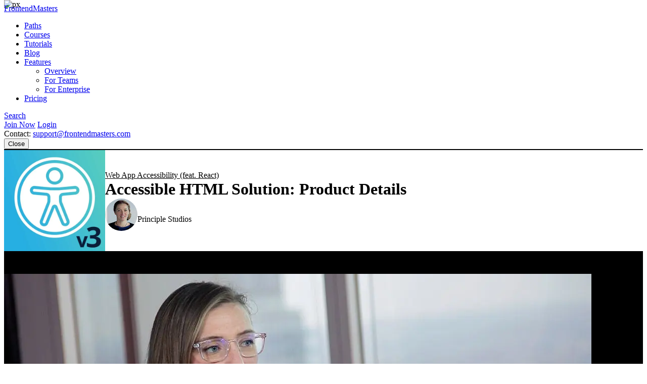

--- FILE ---
content_type: text/html
request_url: https://frontendmasters.com/courses/react-accessibility/accessible-html-solution-product-details/
body_size: 12708
content:
<!doctype html><html lang=en><head><meta charset=utf-8><meta name=viewport content="width=device-width,initial-scale=1,viewport-fit=cover"><link rel=preconnect href=//static.frontendmasters.com><link rel=preload as=image href=https://static.frontendmasters.com/assets/courses/2024-02-26-react-accessibility/posterframe.webp fetchpriority=high><title>Accessible HTML Solution: Product Details - Web App Accessibility (feat. React) | Frontend Masters</title>
<meta name=description content='Marcy begins addressing some accessibility issues from the Accessible HTML exercise. The ProductDetails component is examined. Headings are added, and "sr-only" classes are applied to hide elements …'><meta property="og:title" content="Learn Accessible HTML Solution: Product Details – Web App Accessibility (feat. React)"><meta property="og:description" content='Marcy begins addressing some accessibility issues from the Accessible HTML exercise. The ProductDetails component is examined. Headings are added, and "sr-only" classes are applied to hide elements …'><meta property="og:type" content="website"><meta property="og:url" content="https://frontendmasters.com/courses/react-accessibility/accessible-html-solution-product-details/"><meta property="og:image" content="https://static.frontendmasters.com/assets/courses/2024-02-26-react-accessibility/posterframe.jpg"><meta name=twitter:card content="summary"><link rel=canonical href=https://frontendmasters.com/courses/react-accessibility/accessible-html-solution-product-details/><meta name=apple-mobile-web-app-title content="Frontend Masters"><meta name=application-name content="Frontend Masters"><meta name=twitter:dnt content="on"><link rel=apple-touch-icon sizes=180x180 href=/apple-touch-icon.png><link rel=icon type=image/png sizes=32x32 href=/favicon-32x32.png><link rel=icon type=image/png sizes=16x16 href=/favicon-16x16.png><link rel=manifest href=/manifest.json><link rel=mask-icon href=/safari-pinned-tab.svg color=#c02d28><link rel=stylesheet href=https://static.frontendmasters.com/assets/fm/js/core.c8cdff4007.css><link rel=stylesheet href=https://static.frontendmasters.com/assets/fm/js/courses/course-toc.127b86577e.css><script>(function(e,t,n,s){new URLSearchParams(t.search).forEach((t,s)=>e.add(`FM-SDS-${s.replace(n,"")}`)),(s=t.hash.slice(1))&&e.add(`FM-SDH-${s.replace(n,"")}`),Object.keys(localStorage).forEach(t=>t.startsWith("fm.sd.")&&e.add(`FM-SDL-${t.slice(6).replace(n,"")}`))})(document.documentElement.classList,location,/[^\w-]/g)</script><script>class PromoBannerControl{constructor(){const e=this.getHidden();e.forEach(e=>{document.documentElement.classList.add(`PromoBannerControl-${e}`)})}getHidden(){if(!localStorage.promoBannerControl)return[];try{const e=JSON.parse(localStorage.promoBannerControl);return Array.isArray(e)?e:[]}catch{return[]}}addClass(e){const t=this.getHidden();t.push(e),localStorage.promoBannerControl=JSON.stringify(t),document.documentElement.classList.add(`PromoBannerControl-${e}`)}removeClass(e){const t=this.getHidden(),n=t.indexOf(e);n!==-1&&(t.splice(n,1),localStorage.promoBannerControl=JSON.stringify(t),document.documentElement.classList.remove(`PromoBannerControl-${e}`))}}window._promoBannerControl=new PromoBannerControl</script><script async src="https://www.googletagmanager.com/gtag/js?id=G-KZMH0NYCFR"></script><script>window.dataLayer=window.dataLayer||[];function gtag(){dataLayer.push(arguments)}gtag("js",new Date),gtag("config","G-KZMH0NYCFR")</script><script>!function(e,t,n,s,o,i,a){if(e.fbq)return;o=e.fbq=function(){o.callMethod?o.callMethod.apply(o,arguments):o.queue.push(arguments)},e._fbq||(e._fbq=o),o.push=o,o.loaded=!0,o.version="2.0",o.queue=[],i=t.createElement(n),i.async=!0,i.src=s,a=t.getElementsByTagName(n)[0],a.parentNode.insertBefore(i,a)}(window,document,"script","https://connect.facebook.net/en_US/fbevents.js"),fbq("init","732938192896311"),fbq("track","PageView")</script><noscript><img height=1 width=1 style=display:none src="https://www.facebook.com/tr?id=732938192896311&ev=PageView&noscript=1"></noscript></head><body class=page-courses-react-accessibility-accessible-html-solution-product-details><a aria-labelledby=skip-to-content-label href=#main-content class=skip-to-content><span id=skip-to-content-label>Skip to main content</span></a><div id=global-search-container></div><div id=before-layout></div><div class=s-vflex><div class=s-flex-1><div id=NotificationTray></div><header class="FM-Header-Main FM-border-gradient-1 FM-border-bottom" role=banner data-header-nav><div class=FM-Header-Content><nav class=header-nav aria-label=Main><div class=logo-wrap><a class=FM-BGI-Link-FM-Logo href=/>FrontendMasters</a></div><div class=nav-stripe></div><ul class=primary-nav><li><a href=/learn/ class=sparkle-nav-item>Paths</a></li><li><a href=/courses/ class=active>Courses</a></li><li><a href=/tutorials/>Tutorials</a></li><li><a href=/blog/>Blog</a></li><li data-dropdown-menu><a href=/features/ aria-haspopup=true aria-expanded=false>Features</a><ul class=sub-nav data-dropdown-subnav><li><a href=/features/>Overview</a></li><li><a href=/features/team/>For Teams</a></li><li><a href=/features/enterprise/>For Enterprise</a></li></ul></li><li><a href=/join/>Pricing</a></li></ul><a class=FM-BGI-Link-Search rel="noindex nofollow" href="?q=" data-global-search>Search</a><div class=secondary-nav><a class="join FM-BtnSmall" href=/join/>Join Now</a>
<a class=login href=/login/ rel=nofollow>Login</a><div class=contact>Contact:
<a href=mailto:support@frontendmasters.com>support@frontendmasters.com</a></div></div><button class=FM-BGI-Link-Menu data-toggle-nav type=button>Close</button></nav></div></header><main id=main-content role=main><header class="Course-Header FM-vp-lg"><div class=FM-wrap><div class=Course-Header-Details><a href=/courses/react-accessibility/ class=parent>Web App Accessibility (feat. React)</a><h1 class=FM-Heading-2>Accessible HTML Solution: Product Details</h1><div class=FM-Round-Thumbnail-Item><div class=wrap><div class=thumbnail><a title="Marcy Sutton Todd" href=/teachers/marcy-sutton/><img src=https://static.frontendmasters.com/assets/teachers/sutton/thumb.webp alt="Marcy Sutton Todd" loading=lazy height=64 width=64></a></div><div class=text><div class=main><a href=/teachers/marcy-sutton/>Marcy Sutton Todd</a></div><div class="secondary gray">Principle Studios</div></div></div></div></div><div class=Course-Header-Thumbnail><img src=https://static.frontendmasters.com/assets/courses/2024-02-26-react-accessibility/thumb.webp alt="Web App Accessibility (feat. React)" height=200 width=200></div></div></header><section data-player-wrapper class="Course-Preview FM-vp-xl"><div class=FM-wrap><button class="PromoPlayer placeholder preview" aria-label="Play video">
<video poster=https://static.frontendmasters.com/assets/courses/2024-02-26-react-accessibility/posterframe.webp data-fmp=https://static.frontendmasters.com/assets/videos/promo/VODMhPUpaH data-fmp-default data-fmp-hls data-fmp-cta aria-hidden=true></video></button><div class=content><h3 class=FM-Heading-3>Lesson Description</h3><p>The "Accessible HTML Solution: Product Details" Lesson is part of the full, Web App Accessibility (feat. React)
course featured in this preview video. Here's what you'd learn in this
lesson:</p><p>Marcy begins addressing some accessibility issues from the Accessible HTML exercise. The ProductDetails component is examined. Headings are added, and "sr-only" classes are applied to hide elements not needed for visual display.</p><div class=FM-Button-Row-Small><a class=FM-BtnSmall href=/join/>Join Now</a></div></div><div class=player-label>Preview</div><button data-player-close class="FM-BGI-Link-Close player-close" type=button>Close</button></div></section><section class="Lesson-Transcript FM-vp-lg"><div class=FM-wrap><h3>Transcript from the "Accessible HTML Solution: Product Details" Lesson</h3><div data-highlight><p data-transcript-start=0>[00:00:00]<br>>> It's time to come together and see what we can fix for HTML problems. So these components had some intentional things in there. I left some of them that were working okay, but there's always improvements we can make when it comes to HTML. So let's go look at this in a browser, and I'm gonna identify some problems that way.</p><p data-transcript-start=23>[00:00:23]<br>So going back over to Chrome, we've got our product page here for the K9 Float Coat. So I'm gonna go inspect and go and see what we have. So we do have a header, there's a roll of banner and a header, which I happen to know that you can only have one header roll banner.</p><p data-transcript-start=49>[00:00:49]<br>There's only one banner. That is one of the rules around landmarks, so we'll probably have to change one of those. We've got a lot of divs, so just kind of at a glance when I look at this content. And I'm actually gonna dock the DevTools over on the right so I can see more of this.</p><p data-transcript-start=71>[00:01:11]<br>When I'm working on mobile viewport sizes, I tend to put my dock off to the side in the DevTools. So there's a lot of divs here, especially when they should be repeated potentially. Let's see what these are. So these are the images going down the screen, there's a group of those.</p><p data-transcript-start=89>[00:01:29]<br>So really, those should be in a list of some kind so that in a screen reader someone could find that there are six images, or however many of those. If I go drill down into these, surprise, there's no alt text on these. And we had a great question earlier about backend services and how those could support accessibility.</p><p data-transcript-start=113>[00:01:53]<br>So if I'm getting my image assets from the backend, it'd be great if I could consume all texts at the same time on the frontend. I could plug that right into this component and then these would be labeled. And let's see, what else? So some of these components, there's a breadcrumb, the menu hasn't been built out yet, but we do have some icon buttons.</p><p data-transcript-start=135>[00:02:15]<br>So let's go inspect some of those, just seeing what's here on the page. So these links, just kind of going by feature, I'm going to inspect these. I can see that the link does have some text in it. It has an empty array label, but there is some screen reader only text in here.</p><p data-transcript-start=157>[00:02:37]<br>And so it can be helpful to look at this in the accessibility DevTools to see is something actually being generated, and it is. So that seems to work okay. Further down the page, we've got all these product details, so things like different color variants of this product. They do have alt text, but they're within an ARIA hidden true region.</p><p data-transcript-start=185>[00:03:05]<br>So this particular image is being suppressed, but that might not matter too much because it's within a label with some radio inputs. And so when I'm inspecting HTML in particular, I might do this way, where I'm looking at it in the DevTools and then going to fix things kind of on a more targeted basis.</p><p data-transcript-start=210>[00:03:30]<br>You probably wouldn't do this flow for an entire page, but sometimes I identify issues just by looking at the source code. So let's go do that. So within our product details, if I scroll down to some of our JSX code, that's where a lot of this stuff is coming from.</p><p data-transcript-start=229>[00:03:49]<br>So I see there's an h1 here. This kind of top level element, wait, I'm on ProductDetails, let's go to ProductPage. That'll be the top level element for this demo. So the demo is within the rest of our slide materials, but the kind of the intent is to think of it as its own thing cuz that's what we'd end up on a customer-facing website.</p><p data-transcript-start=256>[00:04:16]<br>So kind of thinking of it that way, our scope is really any accessibility issues that we might introduce by treating this as its own document, we just kind of ignore for the moment. But we need some landmarks in here, I think. So looking at the page itself, I'm gonna close this and just go look at this.</p><p data-transcript-start=283>[00:04:43]<br>So we've got our header up here at the top. I think everything below the header could go into a main landmark. And so that way, we have this separation between those regions of the page. This side content with the product title and reviews and price and everything, you might be tempted to put that into an aside.</p><p data-transcript-start=304>[00:05:04]<br>But if it's inside of a main element, that's not gonna be top level anymore. So we kind of have to choose, main has to be top level, meaning it's not wrapped in any other landmarks aside. Also has to be top level, so it might not be the right choice for this one.</p><p data-transcript-start=322>[00:05:22]<br>Maybe it does not necessarily need to be in a semantic landmark, we could use headings. Let us look at our Headings tool, I don't think we've really seen that yet. For this page, I am trying to think of how I wanna do this, I think our example has stuff fixed on it already, but let's look at this scope in here.</p><p data-transcript-start=347>[00:05:47]<br>I guess we could look at Headings in Accessibility Insights. So the completed example has h1 for the product title, and then h2s for these major parts of the page. And so that's way helpful, the example we're gonna go and look at in code, none of these are marked up as headings, maybe the h1.</p><p data-transcript-start=372>[00:06:12]<br>But some of those subheadings can be super useful. So in my other extensions, one that I haven't shown you yet today is the Web Developer extension. It's for Chrome and Firefox, it pops up this little menu of options. And under Information > View Document Outline is where we can see our overall heading hierarchy.</p><p data-transcript-start=395>[00:06:35]<br>The HeadingsMap tool that was recommended earlier today could do something similar. So it's really helpful to just see the headings at a glance, cuz when you're going to choose what heading level, that can be super helpful. Also, just looking at the page, what are the major parts of this page that would benefit from headings?</p><p data-transcript-start=418>[00:06:58]<br>And what levels of those need to be so that they kind of fall in a nice hierarchy? So let's go fix some of those. So within this component, we've got the ProductHeader. I think a lot of those headings over on the right side are within ProductDetails. So let's go look at that.</p><p data-transcript-start=442>[00:07:22]<br>That's where the productTitle comes from. It's got the companyName, so it's like who makes the product, and then the productTitle itself. We've got ratings, which I guess one technique I could share with you is if you have a region of a page that conceptually seems like it should have a heading, but there isn't one in the design, you can add visually hidden headings.</p><p data-transcript-start=466>[00:07:46]<br>That is a thing. So for this example, if I wanted to add an h2 for Reviews, if we go back to our example, so now we have this Reviews heading here. If I wanted that to be rendered so a screen reader user would benefit from it, but I've hide it visually, I can put a screen reader only class on it.</p><p data-transcript-start=489>[00:08:09]<br>So in React, I would say className is sr-only. That's a tail-end utility class. It works really similarly to other visually hidden classes. And in React, className will become class, that's what gets rendered. So that way, if I hit Save here, let's see if there's a few others we can fix before going back over to the browser.</p><p data-transcript-start=514>[00:08:34]<br>So here's one for pricing. So there's some spans, it's wrapped in a div. I can select a tag name, and then if I wanna get the closing tag, there's no divs in between here and there, so I could do Cmd+D to select both. Change that to h2, so that gets the price 1 quantity.</p><p data-transcript-start=536>[00:08:56]<br>So this is a paragraph, but that would make for a good heading as well. I'm gonna keep it at the same level as the previous headings, and I'm just doing all the headings at once. So I think there's one more in the BuyBoxVariantSelector, that would be color. So what are the colors that are available, or which one's selected?</p><p data-transcript-start=562>[00:09:22]<br>So now we've got some h2s. That review heading that we added that was visually hidden is in there, but we don't see it. So now I can run the View Document Outline tool, it's gonna show us the whole slide page. But under the Ruffwear K9 Float Coat, we have headings.</p><p data-transcript-start=584>[00:09:44]<br>I screwed one up, or maybe two. [LAUGH] So I wanted one for the price, for the color, quantity, and size. So yeah, I don't think I quite nailed it. Let's go see what we did. So Color, that was selected color. [COUGH] I think I actually want it where the color options are.</p><p data-transcript-start=609>[00:10:09]<br>So maybe let me look at the front-end, that's always helpful. So Color, probably just this first part could be the heading. And since I'm using a lot of CSS grid and Flexbox, I can make these sit on the same line next to each other, even though the heading is a block-level element.</p><p data-transcript-start=628>[00:10:28]<br>So just because it's sitting next to something visually doesn't mean that I can't use a block-level element like a heading. So I'm gonna change the wrapping element on that one back to a div, and I will make just the color what was a span that might affect the display.</p><p data-transcript-start=648>[00:10:48]<br>So if I needed to change the layout of this, I could say flex, using tailwind, and I could say flex-row. And that should keep them next to each other, see how we do. I think there was one on price that I didn't get quite right, so let's go check that one out.</p><p data-transcript-start=669>[00:11:09]<br>It ended up being on the price itself, not on the word price. Do we even have the word? I think this is another one we have to add heading, actually. So I might change that one back and go h2 className= sr-only and Price. So now, it looks the same, cool.</p><p data-transcript-start=694>[00:11:34]<br>And our little layout fix to get these to sit next to each other appears to have worked. And the Document Outline tool, I have to relaunch it every time so that it can refresh. I wish I could. So View Document Outline, so now it's looking a little bit better.</p><p data-transcript-start=713>[00:11:53]<br>We have one that has a colon on it, so either I could make them all have colons or just not worry about it. I don't think the colon will really be announced at all, it's just like a visual detail, not super important. So the debugging tips, one is part of the slide headings around it.</p><p data-transcript-start=732>[00:12:12]<br>So our content within our little demo, we've gotten our heading structure looking better. Let's see what else we can fix. So at this point, I think our slide window with everything around the demo had zero accessibility violations. So if we have any in the demo, we should be able to surface just those.</p><p data-transcript-start=754>[00:12:34]<br>So I'm gonna go over to axe DevTools, let's see what kind of HTML issues it pulls up. So we have ARIA hidden, it contains focusable elements. So that'll be a good one to dig into. I'm gonna put this on the bottom so we can read it a little bit better.</p><p data-transcript-start=777>[00:12:57]<br>So ARIA hidden, we need to look at, we have some buttons that don't have labels in them. Let's go inspect what that is, our Menu button. So that one's pretty important, it's got some SVG in it that is not labeled. We can fix that. I think our Cart button is probably fine.</p><p data-transcript-start=798>[00:13:18]<br>So if you see a result has a number, there are multiple issues there. So if I use these little buttons, and I hit Highlight, I can go to the next one. So our little quantity selector, the plus and minus buttons need labels, both of those. Are the ARIA hidden issue that I sort of skipped by.</p><p data-transcript-start=823>[00:13:43]<br>That is our announcement carousel up at the top. So the technique that was used for that to try and hide the content that's not currently being shown, it has links in it. So we have to go and change that a little bit. Let's see what else is in here.</p><p data-transcript-start=842>[00:14:02]<br>We're missing some alt text for some of the product images. There's seven of those, and then we're missing a form label on, let's see what that was, more on the quantity selector. All right, how about some rapid-fire fixing? [LAUGH] Let's see how many we can fix. Okay, so the BuyBox Variant Selector has the adding and subtracting, I believe, I have to remember where everything is.</p><p data-transcript-start=877>[00:14:37]<br>I think it's actually in the ProductDetails. So below that, so here we go, decrementProductCount. So we could say for the remove, we could say Remove one. On the Add button, we could say Add one. And if internationalization was the concern, you could customize how these labels are generated.</p><p data-transcript-start=902>[00:15:02]<br>I guess that could be something from if you're consuming assets from the backend, if there's other languages, or I guess, depending on your strategy for that. But that is a whole other side of things that we're not gonna get too deep into right now. So our input for that quantity needed a label as well.</p><p data-transcript-start=923>[00:15:23]<br>So we've talked a lot about the label element. The aria-label attribute can work fine on form controls. I think sometimes there's a real preference for text that's on screen. If you can show text in a label, do that first, but just know that for screen reader purposes, we can use aria-label also.</p><p data-transcript-start=947>[00:15:47]<br>So for this one, I guess Quantity, it's under a heading of Quantity, maybe Product count. That's the value. So kind of take some inspiration from the variable name. So that will describe what the field is for. And then the actual value like these aria things will describe what's the number, how many items are in there.</p><p data-transcript-start=975>[00:16:15]<br>So that should work. I know we had some issues in our header, so let's go up there. That's under ProductHeader. We had two banner, two headers, basically. So there's this header element. And then within Banner, which I'm gonna scroll up to get to, this one also has role of banner.</p><p data-transcript-start=1000>[00:16:40]<br>Okay, which one do we wanna keep? I think the one that wraps everything that looks like a header. I think this one could potentially go in that header. But if we really wanted to give it a region or some sort of a sectioning element, we could say role= region, and then we can give it a label.</p><p data-transcript-start=1021>[00:17:01]<br>So this already had an aria-labelledby pointing to this hidden paragraph. So kind of an interesting detail about aria-labelledby is that it will still connect a label on another element, even if that element is hidden with display none. So we'll learn more about ARIA a little bit later. Okay, so we fixed that, I know we've got our Menu button had issues.</p><p data-transcript-start=1048>[00:17:28]<br>Wait, we have a, let's say, Previous slide. Maybe that one wasn't coming up, but I know it's an issue. So Next Slide, that one had a label. Down in our header, we had a Menu button missing a label. I think the shopping cart had this text within the link, so it was fine.</p><p data-transcript-start=1070>[00:17:50]<br>This empty aria-label, we could just delete.</div></div></section><section class="Course-Benefits-CTA FM-gradient-2 FM-vp-xl"><div class=FM-wrap><div class=Course-Benefits><h3 class=FM-Heading-4>Learn Straight from the Experts Who Shape the Modern Web</h3><ul class=benefits><li><div class=gradient-text>250+</div>In-depth Courses</li><li><svg width="43" height="25" viewBox="0 0 43 25" fill="none" xmlns="http://www.w3.org/2000/svg" aria-hidden="true"><g clip-path="url(#clip0_2165_3753)"><path d="M27.6561 22.9355C27.5072 22.9367 27.3601 22.9025 27.2265 22.8356l-5.4422-2.6275-5.4423 2.6275C16.1799 22.9148 15.9999 22.9478 15.8209 22.9313 15.642 22.9148 15.4707 22.8494 15.3251 22.7419 15.1806 22.6337 15.0672 22.4879 14.9969 22.3197 14.9266 22.1515 14.902 21.9671 14.9255 21.7858l.7812-6.097-4.1496-4.4662C11.4338 11.0894 11.3479 10.9248 11.3085 10.746 11.2691 10.5673 11.2777 10.381 11.3333 10.2068 11.3889 10.0326 11.4895 9.87694 11.6245 9.75615 11.7596 9.63537 11.924 9.55395 12.1005 9.52045l5.9257-1.12726 2.881-5.4019c.0945-.14979.2242-.273.377500000000001-.35832C21.4379 2.54764 21.6097 2.50293 21.7843 2.50293 21.9588 2.50293 22.1306 2.54764 22.2839 2.63297 22.4371 2.71829 22.5669 2.8415 22.6613 2.99129l2.881 5.4019L31.468 9.52045C31.6446 9.55395 31.809 9.63537 31.944 9.75615 32.079 9.87694 32.1796 10.0326 32.2352 10.2068 32.2909 10.381 32.2994 10.5673 32.26 10.746 32.2207 10.9248 32.1348 11.0894 32.0115 11.2226l-4.1457 4.4662L28.647 21.7858C28.6653 21.9302 28.653 22.0769 28.6111 22.216 28.5691 22.3552 28.4984 22.4835 28.4038 22.5924 28.3091 22.7014 28.1927 22.7884 28.0624 22.8475 27.932 22.9067 27.7907 22.9367 27.6481 22.9355H27.6561zm-5.8718-4.8923C21.933 18.043 22.0799 18.0771 22.2138 18.1431l4.2136 2.0385L25.828 15.4585C25.8087 15.3086 25.8224 15.1562 25.868 15.0123 25.9136 14.8685 25.9901 14.7368 26.0917 14.6268l3.2106-3.4654L24.7072 10.2869C24.5615 10.2591 24.4237 10.1986 24.3038 10.1098 24.1839 10.0209 24.0849 9.90595 24.0139 9.77322L21.7843 5.61071l-2.2317 4.1829C19.4817 9.92634 19.3826 10.0413 19.2627 10.1301 19.1428 10.219 19.005 10.2795 18.8594 10.3073L14.2642 11.1818l3.2106 3.4654C17.5765 14.7572 17.6529 14.8888 17.6985 15.0327 17.7441 15.1765 17.7578 15.3289 17.7386 15.4788L17.1392 20.2019l4.2135-2.0384C21.4861 18.0923 21.6338 18.0532 21.7843 18.0493V18.0432z" fill="url(#paint0_linear_2165_3753)"/><path d="M4.39963 18.3951C4.25661 18.3963 4.11499 18.3669 3.98434 18.3088 3.85368 18.2506 3.73703 18.1652 3.64224 18.0582 3.54746 17.9512 3.47675 17.8251 3.43489 17.6885 3.39303 17.5519 3.381 17.4079 3.3996 17.2662l.61602-4.6833L.77351 9.15434C.650061 9.02396.564049 8.86277.524515 8.6877.484981 8.51264.493385 8.33017.548842 8.15947.6043 7.98877.704763 7.83614.839675 7.71764.974586 7.59913 1.13896 7.51912 1.31553 7.48601l4.65215-.87913L8.21975 2.45703C8.30584 2.299 8.43305 2.16713 8.58795 2.07534 8.74285 1.98355 8.91968 1.93525 9.09978 1.93555 9.27934 1.93542 9.45562 1.98358 9.61012 2.07499 9.76461 2.1664 9.89162 2.29767 9.97781 2.45503L12.0779 6.31118C12.2049 6.54381 12.2343 6.81732 12.1594 7.07156 12.0846 7.32579 11.9117 7.53991 11.6789 7.66683 11.446 7.79374 11.1722 7.82304 10.9177 7.74829s-.4688-.24744-.5959-.48007L9.09978 5.02846 7.49973 7.98551C7.42869 8.11621 7.32934 8.22942 7.20893 8.31687 7.08851 8.40432 6.95007 8.46381 6.80371 8.491L3.4876 9.11238 5.80567 11.5579C5.90808 11.6658 5.98511 11.7951 6.03113 11.9365 6.07715 12.0779 6.091 12.2277 6.07168 12.3751l-.44001 3.3307 3.0361-1.4446C8.80209 14.1973 8.949 14.1642 9.09778 14.1642S9.39347 14.1973 9.5278 14.2612l2.9601 1.3986C12.7048 15.7858 12.8664 15.9887 12.9406 16.2281 13.0148 16.4676 12.9962 16.7262 12.8884 16.9526 12.7807 17.1789 12.5916 17.3566 12.3589 17.4502 12.1261 17.5439 11.8666 17.5466 11.6319 17.458L9.10178 16.2592l-4.27014 2.042C4.69645 18.3643 4.54884 18.3964 4.39963 18.3951zm34.20107.0C38.4512 18.3952 38.3036 18.3617 38.1687 18.2972l-4.2681-2.028-2.5301 1.1988C31.251 17.5375 31.1183 17.5814 30.9809 17.597 30.8435 17.6126 30.7043 17.5995 30.5722 17.5587 30.4401 17.5178 30.318 17.4501 30.2134 17.3597 30.1089 17.2692 30.0242 17.1582 29.9648 17.0334S29.8726 16.7729 29.8684 16.6349C29.8641 16.4968 29.8886 16.3593 29.9403 16.2312 29.9919 16.103 30.0696 15.987 30.1685 15.8904 30.2673 15.7938 30.3851 15.7187 30.5145 15.6698l2.9601-1.3986C33.6089 14.2073 33.7558 14.1742 33.9046 14.1742S34.2003 14.2073 34.3346 14.2712l3.0361 1.4446L36.9307 12.3851C36.9114 12.2377 36.9252 12.0879 36.9712 11.9465 37.0173 11.8051 37.0943 11.6758 37.1967 11.5679l2.3181-2.44553-3.3161-.62138C36.0523 8.4738 35.9139 8.41431 35.7934 8.32686 35.673 8.23941 35.5737 8.1262 35.5026 7.9955l-1.6-2.95705-1.22 2.23976C32.5555 7.51084 32.3412 7.68353 32.0867 7.75828S31.5584 7.80373 31.3255 7.67682C31.0926 7.5499 30.9198 7.33578 30.8449 7.08154 30.7701 6.82731 30.7994 6.5538 30.9265 6.32117l2.1001-3.85615C33.1128 2.30766 33.2398 2.17639 33.3943 2.08498 33.5488 1.99357 33.725 1.94541 33.9046 1.94554 34.0844 1.9456 34.2608 1.99407 34.4153 2.08584 34.5698 2.17761 34.6967 2.30929 34.7826 2.46702l2.2501 4.13986 4.6521.87113C41.8614 7.51113 42.0258 7.59114 42.1607 7.70965 42.2956 7.82815 42.3961 7.98078 42.4515 8.15148 42.507 8.32218 42.5154 8.50464 42.4759 8.67971 42.4363 8.85477 42.3503 9.01597 42.2269 9.14635L38.9748 12.5789l.616 4.6833C39.6094 17.4039 39.5973 17.5479 39.5555 17.6845 39.5136 17.8211 39.4429 17.9472 39.3481 18.0542 39.2533 18.1612 39.1367 18.2466 39.006 18.3048 38.8754 18.3629 38.7338 18.3923 38.5907 18.3911L38.6007 18.3951z" fill="url(#paint1_linear_2165_3753)"/></g><defs><linearGradient id="paint0_linear_2165_3753" x1="11.2915" y1="5.90851" x2="32.2847" y2="5.90937" gradientUnits="userSpaceOnUse"><stop stop-color="#c02d28"/><stop offset="1" stop-color="#e66225"/></linearGradient><linearGradient id="paint1_linear_2165_3753" x1=".514588" y1="4.67893" x2="42.501" y2="4.6832" gradientUnits="userSpaceOnUse"><stop stop-color="#c02d28"/><stop offset="1" stop-color="#e66225"/></linearGradient><clipPath id="clip0_2165_3753"><rect width="43" height="21" fill="#fff" transform="translate(0 1.93555)"/></clipPath></defs></svg>
Industry Leading Experts</li><li><div class=gradient-text>24</div>Learning Paths</li><li><svg width="24" height="25" viewBox="0 0 24 25" fill="none" xmlns="http://www.w3.org/2000/svg" aria-hidden="true"><g clip-path="url(#clip0_2165_3763)"><path d="M2 3.43555H22" stroke="url(#paint0_linear_2165_3763)" stroke-width="2" stroke-linecap="round" stroke-linejoin="round"/><path d="M21 3.43555V14.4355C21 14.966 20.7893 15.4747 20.4142 15.8498 20.0391 16.2248 19.5304 16.4355 19 16.4355H5C4.46957 16.4355 3.96086 16.2248 3.58579 15.8498 3.21071 15.4747 3 14.966 3 14.4355V3.43555" stroke="url(#paint1_linear_2165_3763)" stroke-width="2" stroke-linecap="round" stroke-linejoin="round"/><path d="M7 21.4355l5-5 5 5" stroke="url(#paint2_linear_2165_3763)" stroke-width="2" stroke-linecap="round" stroke-linejoin="round"/></g><defs><linearGradient id="paint0_linear_2165_3763" x1="2.00695" y1="3.60222" x2="22.0003" y2="3.61814" gradientUnits="userSpaceOnUse"><stop stop-color="#c02d28"/><stop offset="1" stop-color="#e66225"/></linearGradient><linearGradient id="paint1_linear_2165_3763" x1="3.00625" y1="5.60231" x2="21.0003" y2="5.6033" gradientUnits="userSpaceOnUse"><stop stop-color="#c02d28"/><stop offset="1" stop-color="#e66225"/></linearGradient><linearGradient id="paint2_linear_2165_3763" x1="7.00347" y1="17.2689" x2="17.0001" y2="17.2697" gradientUnits="userSpaceOnUse"><stop stop-color="#c02d28"/><stop offset="1" stop-color="#e66225"/></linearGradient><clipPath id="clip0_2165_3763"><rect width="24" height="24" fill="#fff" transform="translate(0 0.435547)"/></clipPath></defs></svg>
Live Interactive Workshops</li></ul><a class=FM-BtnSmall href=/join/>Get Unlimited Access Now</a></div><div class="FM-center FM-vp-top-md"><learning-path-quiz utm-source=home cta-style=link></learning-path-quiz></div></div></section></main></div><footer class=FM-Footer role=contentinfo><div class=FM-Footer-Content><nav class=footer-nav aria-label=Footer><a class=FM-BGI-Link-FM-Logo href=/>FrontendMasters</a><ul><li><a href=/learn/>Paths</a></li><li><a href=/courses/>Courses</a></li><li><a href=/tutorials/>Tutorials</a></li><li><a href=/workshops/>Workshops</a></li><li><a href=/topics/>Topics</a></li><li><a href=/teachers/>Teachers</a></li><li><a href=/reviews/>Reviews</a></li><li><a href=/blog/>Blog</a></li><li><a href=/faq/>FAQ</a></li><li><a href=/login/ rel=nofollow>Login</a></li><li><a href=/join/>Join Now</a></li></ul></nav><div class=footer-additional><div class=social><a class=FM-BGI-Link-Twitter href=https://twitter.com/FrontendMasters target=_blank rel=noopener aria-label="X/Twitter (opens in new tab)">X/Twitter</a>
<a class=FM-BGI-Link-Linked-In href=https://www.linkedin.com/company/frontend-masters/ target=_blank rel=noopener aria-label="LinkedIn (opens in new tab)">LinkedIn</a>
<a class=FM-BGI-Link-Facebook href=https://www.facebook.com/FrontendMasters target=_blank rel=noopener aria-label="Facebook (opens in new tab)">Facebook</a>
<a class=FM-BGI-Link-Instagram href=https://instagram.com/FrontendMasters target=_blank rel=noopener aria-label="Instagram (opens in new tab)">Instagram</a></div><div class=app-stores><a class=FM-BGI-Link-Apple-App-Store href=https://apps.apple.com/app/frontend-masters/id1383780486 target=_blank rel=noopener aria-label="Apple App Store (opens in new tab)">Apple App Store</a>
<a class=FM-BGI-Link-Google-App-Store href="https://play.google.com/store/apps/details?id=in.mjg.frontendmasters.store&utm_source=frontendmasters_com&pcampaignid=MKT-Other-global-all-co-prtnr-py-PartBadge-Mar2515-1" target=_blank rel=noopener aria-label="Google App Store (opens in new tab)">Google App Store</a></div><div class=contact>Contact:
<a href=mailto:support@frontendmasters.com>support@frontendmasters.com</a></div></div><div class="footer-legal FM-Intercom-Area no-intercom"><div>Frontend Masters is proudly made in Minneapolis, MN</div><div>© 2026 Frontend Masters ·
<a href=/company/terms/>Terms of Service</a> ·
<a href=/company/privacy/>Privacy Policy</a></div></div></div></footer></div><img src=https://px.api.frontendmasters.com/v1/px/ height=0 width=0 style=position:absolute;top:0;z-index:-1 referrerpolicy=no-referrer-when-downgrade loading=lazy alt=px>
<script>window._bs=window._bs||{}</script><script defer src=https://static.frontendmasters.com/assets/fm/js/core.6fa5f875ba.js></script><script defer src=https://static.frontendmasters.com/assets/fm/js/course-toc.320ce2e717.js></script><script defer src=https://static.frontendmasters.com/assets/fm/js/discount-aware-init.ec8b6926d9.js></script></body></html>